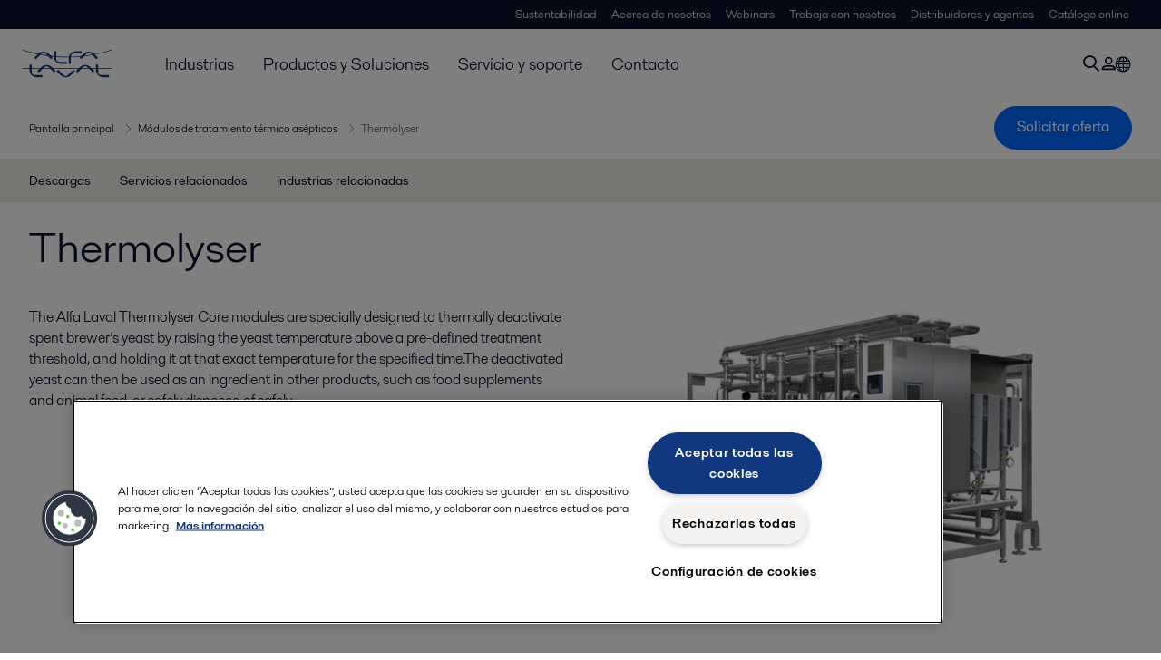

--- FILE ---
content_type: text/html; charset=utf-8
request_url: https://www.alfalaval.mx/productos-y-soluciones/soluciones-de-proceso/soluciones-termicas/modulos-de-tratamiento-termico-asepticos/thermolyser/
body_size: 5266
content:
<!DOCTYPE html>
<html class="desktop not-touch" lang="es-MX" data-locale="es-MX">
<head>
    <meta charset="UTF-8">
<meta http-equiv="Cache-Control" content="no-cache, no-store, must-revalidate">
<meta http-equiv="Pragma" content="no-cache">
<meta http-equiv="Expires" content="0">
<meta name="viewport" content="width=device-width, initial-scale=1.0">
        <meta name="referrer" content="strict-origin-when-cross-origin">

    <meta http-equiv="X-UA-Compatible" content="IE=edge">

        <title>Thermolyser | Alfa Laval</title>

        <meta name="description" content="The Alfa Laval Thermolyser Core modules are specially designed to thermally deactivate spent brewer’s yeast by raising the yeast temperature above a pre-defined treatment threshold, and holding it at that exact temperature for the specified time.The deactivated yeast can then be used as an ingredien">


            <link rel="canonical" href="https://www.alfalaval.mx/productos-y-soluciones/soluciones-de-proceso/soluciones-termicas/modulos-de-tratamiento-termico-asepticos/thermolyser/">

<link rel="alternate" hreflang="cs" href="https://www.alfalaval.cz/produkty/provozni-reseni/tepelna-uprava/moduly-pro-tepelne-zpracovani/thermolyser/">
<link rel="alternate" hreflang="da" href="https://www.alfalaval.dk/produkter-og-losninger/proceslosninger/termiske-losninger/varmebehandlingsmoduler/thermolyser/">
<link rel="alternate" hreflang="de" href="https://www.alfalaval.de/produkte/prozessloesungen/thermische-loesungen/module-zur-waermebehandlung/thermolyser/">
<link rel="alternate" hreflang="en" href="https://www.alfalaval.com/products/process-solutions/thermal-solutions/heat-treatment-modules/thermolyser/">
<link rel="alternate" hreflang="en-au" href="https://www.alfalaval.com.au/products/process-solutions/thermal-solutions/heat-treatment-modules/thermolyser/">
<link rel="alternate" hreflang="en-bz" href="https://www.alfalaval.nl/products/process-solutions/thermal-solutions/heat-treatment-modules/thermolyser/">
<link rel="alternate" hreflang="en-ca" href="https://www.alfalaval.ca/products/process-solutions/thermal-solutions/heat-treatment-modules/thermolyser/">
<link rel="alternate" hreflang="en-gb" href="https://www.alfalaval.co.uk/products/process-solutions/thermal-solutions/heat-treatment-modules/thermolyser/">
<link rel="alternate" hreflang="en-in" href="https://www.alfalaval.in/products/process-solutions/thermal-solutions/heat-treatment-modules/thermolyser/">
<link rel="alternate" hreflang="en-my" href="https://www.alfalaval.my/products/process-solutions/thermal-solutions/heat-treatment-modules/thermolyser/">
<link rel="alternate" hreflang="en-nz" href="https://www.alfalaval.co.nz/products/process-solutions/thermal-solutions/heat-treatment-modules/thermolyser/">
<link rel="alternate" hreflang="en-sg" href="https://www.alfalaval.sg/products/process-solutions/thermal-solutions/heat-treatment-modules/thermolyser/">
<link rel="alternate" hreflang="en-tt" href="https://www.alfalaval.ae/products/process-solutions/thermal-solutions/heat-treatment-modules/thermolyser/">
<link rel="alternate" hreflang="en-us" href="https://www.alfalaval.us/products/process-solutions/thermal-solutions/heat-treatment-modules/thermolyser/">
<link rel="alternate" hreflang="es-cl" href="https://www.alfalaval.lat/productos-y-soluciones/soluciones-de-procesos/soluciones-termicas/modulos-de-tratamiento-termico-asepticos/thermolyser/">
<link rel="alternate" hreflang="es-mx" href="https://www.alfalaval.mx/productos-y-soluciones/soluciones-de-proceso/soluciones-termicas/modulos-de-tratamiento-termico-asepticos/thermolyser/">
<link rel="alternate" hreflang="es-pa" href="https://www.alfalaval.com.co/productos-y-soluciones/soluciones-de-proceso/soluciones-termicas/modulos-de-tratamiento-termico-asepticos/thermolyser/">
<link rel="alternate" hreflang="es-pe" href="https://www.alfalaval.lat/productos-y-soluciones/soluciones-de-procesos/soluciones-termicas/modulos-de-tratamiento-termico-asepticos/thermolyser/">
<link rel="alternate" hreflang="es-ve" href="https://www.alfalaval.com.co/productos-y-soluciones/soluciones-de-proceso/soluciones-termicas/modulos-de-tratamiento-termico-asepticos/thermolyser/">
<link rel="alternate" hreflang="fi" href="https://www.alfalaval.fi/tuotteet-ja-jarjestelmat/prosessiratkaisut/lamporatkaisut/lampokasittelymoduulit/thermolyser/">
<link rel="alternate" hreflang="fr" href="https://www.alfalaval.fr/produits/solutions-de-process/solutions-thermiques/modules-de-traitement-thermique/thermolyser/">
<link rel="alternate" hreflang="fr-be" href="https://www.alfalaval.nl/fr-be/produits-et-solutions/solutions-de-process/solutions-thermiques/modules-de-traitement-thermique/thermolyser/">
<link rel="alternate" hreflang="fr-ca" href="https://www.alfalaval.ca/fr-ca/produits/solutions-de-process/solutions-thermiques/modules-de-traitement-thermique/thermolyser/">
<link rel="alternate" hreflang="hu" href="https://www.alfalaval.hu/termekek/folyamat-megoldasok/thermal-solutions/hokezelo-modulok/thermolyser/">
<link rel="alternate" hreflang="ko" href="https://www.alfalaval.kr/products/process-solutions/thermal-solutions/heat-treatment-modules/thermolyser/">
<link rel="alternate" hreflang="lt" href="https://www.alfalaval.lt/produktai-ir-sprendimai/sprendimai-procesams/siluminiai-sprendimai/siluminio-apdorojimo-moduliai/thermolyser/">
<link rel="alternate" hreflang="lv" href="https://www.alfalaval.lv/produkti-un-risinajumi/tehnologisko-procesu-risinajumi/termiskie-risinjumi/termiskas-apstrades-moduli/thermolyser/">
<link rel="alternate" hreflang="nl" href="https://www.alfalaval.nl/nl/producten/proces-oplossingen/thermal-solutions/heat-treatment-modules/thermolyser/">
<link rel="alternate" hreflang="no" href="https://www.alfalaval.no/produkter/proceslosninger/varmelosninger/varmebehandlingsmoduler/thermolyser/">
<link rel="alternate" hreflang="pt" href="https://www.alfalaval.com.br/produtos/solucoes-para-processos/solucoes-termicas/modulos-de-tratamento-de-calor/thermolyser/">
<link rel="alternate" hreflang="ro" href="https://www.alfalaval.ro/produse/soluii-de-proces/soluii-termice/module-de-tratare-termice/thermolyser/">
<link rel="alternate" hreflang="sk" href="https://www.alfalaval.sk/produkty-a-riesenia/prevadzkove-riesenie/tepelna-uprava/moduly-na-tepelne-spracovanie/thermolyser/">
<link rel="alternate" hreflang="sl" href="https://www.alfa-laval.si/proizvodi/reitve-v-procesih/termine-reitve/moduli-za-toplotno-obdelavo/thermolyser/">
<link rel="alternate" hreflang="sv" href="https://www.alfalaval.se/produkter/processlosningar/varmelosningar/varmebehandlingsmoduler/thermolyser/">
<link rel="alternate" hreflang="th" href="https://www.alfalaval.co.th/products/process-solutions/thermal-solutions/heat-treatment-modules/thermolyser/">
<link rel="alternate" hreflang="zh-tw" href="https://www.alfalaval.tw/products/process-solutions/thermal-solutions/heat-treatment-modules/thermolyser/">
<link rel="alternate" hreflang="x-default" href="https://www.alfalaval.com/products/process-solutions/thermal-solutions/heat-treatment-modules/thermolyser/">

    
    <meta prefix="og:http://ogp.me/ns#" property="og:title" content="Thermolyser"><meta prefix="og:http://ogp.me/ns#" property="og:url" content="https://www.alfalaval.mx/productos-y-soluciones/soluciones-de-proceso/soluciones-termicas/modulos-de-tratamiento-termico-asepticos/thermolyser/"><meta prefix="og:http://ogp.me/ns#" property="og:description" content="The Thermolyser is a pre-configured modules specially designed to thermally deactivate spent brewer’s yeast by raising and holding the yeast temperature above a pre-defined treatment threshold. "><meta prefix="og:http://ogp.me/ns#" property="og:image" content="https://www.alfalaval.mx/globalassets/images/products/process-solutions/thermal-solutions/thermolyser_front_right_640x360.png">

    <link rel="preconnect" href="https://cdn.cookielaw.org/">
<link rel="dns-prefetch" href="https://cdn.cookielaw.org/">

<link rel="preconnect" href="https://assets.adobedtm.com/">
<link rel="dns-prefetch" href="https://assets.adobedtm.com/">

<link rel="preconnect" href="https://www.gstatic.com/">
<link rel="dns-prefetch" href="https://www.gstatic.com/">

<link rel="preconnect" href="https://www.recaptcha.net/">
<link rel="dns-prefetch" href="https://www.recaptcha.net/">

<link href="/dist/main.9a2aa1cd7fcc67db7431.bundle.css" rel="stylesheet">    
<link rel="icon" type="image/png" sizes="16x16" href="/favicon-16x16.png">
<link rel="icon" type="image/png" sizes="32x32" href="/favicon-32x32.png">
<link rel="icon" type="image/png" sizes="48x48" href="/favicon-48x48.png">
<link rel="icon" type="image/png" sizes="64x64" href="/favicon-64x64.png">
<link rel="icon" type="image/png" sizes="128x128" href="/favicon-128x128.png">



    <script>
        window.lang = "es-MX";
        window.pageId = "85479";
        window.pageType = "PageProductLine";
        window.countryId = "910";
        window.isCorporateSite = false;
         var ua = window.navigator.userAgent;
        var msie = ua.indexOf("MSIE ");
        if (msie > 0 || !!navigator.userAgent.match(/Trident.*rv\:11\./)) {
            var s = document.createElement('script')
            s.src = '/assets/js/pollyfill-ie.js'
            s.async = true
            document.head.appendChild(s)
        }
    </script>
<script defer src="/dist/965.9a2aa1cd7fcc67db7431.bundle.js"></script><script defer src="/dist/main.9a2aa1cd7fcc67db7431.bundle.js"></script>    <!-- OneTrust Cookies Consent Notice start for www.alfalaval.mx -->
<script type="text/javascript" src="https://cdn.cookielaw.org/consent/1d07ecb1-c3ff-4b97-8d8d-50b67fb82dc3/OtAutoBlock.js" ></script>
<script src="https://cdn.cookielaw.org/scripttemplates/otSDKStub.js" data-document-language="true" type="text/javascript" charset="UTF-8" data-domain-script="1d07ecb1-c3ff-4b97-8d8d-50b67fb82dc3" ></script>
<script type="text/javascript">
function OptanonWrapper() { }
</script>
<!-- OneTrust Cookies Consent Notice end for www.alfalaval.mx -->


<meta name="google-site-verification" content="jQ3TbUOPzpEOFgoHLRTbH63uTuspq7RJ53LKc9ghzs8" />

<!-- Adobe Data Collection (Adobe Launch) container -->
<script src=https://assets.adobedtm.com/d5c621d98c60/df93fb6174be/launch-dda8d1b8615d.min.js async></script>





<!-- GTM data layer -->
<script>
  // Defined variables below to use those for marketo hidden field population, product model datalayer
  var business_unit = 'fos'; var division = 'fandw'; var sub_application = ''; var page_category = 'products,process solutions,thermal solutions,heat treatment modules,thermolyser';
  var dataLayer = window.dataLayer = window.dataLayer || []; dataLayer.push({ event: "page_view", site: "mexico", page_type: 'products', division: 'fandw', energy: 'false', fandw: 'true', marine: 'false', business_unit: 'fos', sub_application: '', page_category: 'products,process solutions,thermal solutions,heat treatment modules,thermolyser', campaign_tag: '', last_publish_date: '28/11/2023 12:23:24 a. m.' }, { originalLocation: document.location.protocol + "//" + document.location.hostname + document.location.pathname + document.location.search });
</script>





    

    <script type="text/javascript">
window.translations = {"searchAjaxServerErrorMessage":{"translation":"Error del servidor, por favor, inténtelo más tarde"},"searchLoadMoreCategoryResults":{"translation":"Mostrar más resultados"},"searchHeadingItemsFound":{"translation":"artículos encontrados."},"searchHeadingResultsFor":{"translation":"Resultados de la búsqueda"},"optgroupBack":{"translation":"Atrás"},"PreviousMonth":{"translation":"Mes anterior"},"NextMonth":{"translation":"Próximo mes"},"January":{"translation":"Enero"},"February":{"translation":"Febrero"},"March":{"translation":"Marzo"},"April":{"translation":"Abril"},"May":{"translation":"Mayo"},"June":{"translation":"Junio"},"July":{"translation":"Julio"},"August":{"translation":"Agosto"},"September":{"translation":"Septiembre"},"October":{"translation":"Octubre"},"November":{"translation":"Noviembre"},"December":{"translation":"Diciembre"},"Sunday":{"translation":"Domingo"},"Monday":{"translation":"Lunes"},"Tuesday":{"translation":"Martes"},"Wednesday":{"translation":"Miércoles"},"Thursday":{"translation":"Jueves"},"Friday":{"translation":"Viernes"},"Saturday":{"translation":"Sábado"},"Sun":{"translation":"Dom."},"Mon":{"translation":"Lun."},"Tue":{"translation":"Mar."},"Wed":{"translation":"Miér."},"Thu":{"translation":"Juev."},"Fri":{"translation":"Vier."},"Sat":{"translation":"Sáb."}};

    </script>
    
    
<script type="text/javascript">var appInsights=window.appInsights||function(config){function t(config){i[config]=function(){var t=arguments;i.queue.push(function(){i[config].apply(i,t)})}}var i={config:config},u=document,e=window,o="script",s="AuthenticatedUserContext",h="start",c="stop",l="Track",a=l+"Event",v=l+"Page",r,f;setTimeout(function(){var t=u.createElement(o);t.src=config.url||"https://js.monitor.azure.com/scripts/a/ai.0.js";u.getElementsByTagName(o)[0].parentNode.appendChild(t)});try{i.cookie=u.cookie}catch(y){}for(i.queue=[],r=["Event","Exception","Metric","PageView","Trace","Dependency"];r.length;)t("track"+r.pop());return t("set"+s),t("clear"+s),t(h+a),t(c+a),t(h+v),t(c+v),t("flush"),config.disableExceptionTracking||(r="onerror",t("_"+r),f=e[r],e[r]=function(config,t,u,e,o){var s=f&&f(config,t,u,e,o);return s!==!0&&i["_"+r](config,t,u,e,o),s}),i}({instrumentationKey:"dcc7b387-c062-44c7-9f04-a1e3a5481ab6",sdkExtension:"a"});window.appInsights=appInsights;appInsights.queue&&appInsights.queue.length===0&&appInsights.trackPageView();</script></head>


<body class=" l-site">
    



    <div id="requestcontact" class="request-modal"></div>
    <div id="webshop" class="request-modal"></div>

    <div id="header" class="l-header with-breadcrumbs with-in-page-nav">
        

<div class="l-header-sticky-wrapper" id="l-header-sticky-wrapper">
    <div class="l-header-sticky offset-top">
        <div class="l-header-top-bar">
            <div class="l-header-container-specialmenu">
                <div class="l-flex-items"></div>
                <div class="l-flex-items center">
                    <div class="c-top-menu loading"></div>
                </div>
            </div>
        </div>


        <div class="l-header-main">
            <div class="l-header-container loading">
                <div class="l-header-main-left">
                </div>
                <div class="l-header-main-brand">
                    <a class="header-logo-primary">
                        <img src="/ui/css/img/logo-alfalaval.svg" alt="Alfa Laval" height="100px" width="100px"></img>
                    </a>
                </div>

                <div class="l-header-main-right">
                    <div class="l-header-main-menu"></div>
                </div>
            </div>
        </div>
            <div class="c-headerbar">
                <div class="c-headerbar-container loading">
                    <div>
                        <div class="c-breadcrumb">
                            <div class="c-breadcrumb-container"></div>
                            <div class="c-headerbar-social"></div>
                        </div>
                    </div>
                </div>
            </div>
                    <div class="c-in-page-nav loading"></div>

    </div>

</div>

    </div>
    <div class="overlay"></div>

    <section class="page-content l-page">
        

<div data-to-be-optimized="true">
    


<div class="l-page-product-line">
    <div class="l-content">
        <div class="l-section l-section-100">
            <div class="c-in-page-nav ">
                <div class="c-in-page-nav-swiper swiper-container">
<ul class="c-in-page-nav-list swiper-wrapper">
                <li class="c-in-page-nav-list-item swiper-slide">
                    <a href="#Nav-Documents">Descargas</a>
                </li>
                <li class="c-in-page-nav-list-item swiper-slide">
                    <a href="#Nav-RelatedServices">Servicios relacionados</a>
                </li>
                <li class="c-in-page-nav-list-item swiper-slide">
                    <a href="#Nav-RelatedIndustries">Industrias relacionadas</a>
                </li>
    
</ul>
                </div>

                <div class="c-in-page-nav-button is-next is-hidden"></div>
                <div class="c-in-page-nav-button is-prev is-hidden"></div>
            </div>
        </div>
    </div>
    <div class="l-content is-bound">
    <div class="l-section l-section-100 flex-order-2">
        <div class="l-section l-section-100 l-section-padding">
                <h1 class="al-break-word">Thermolyser</h1>
        </div>
    </div>
    <div class="l-section l-section-50 flex-order-3">
        <div class="l-section l-section-100 l-section-padding">
            
            <p>The Alfa Laval Thermolyser Core modules are specially designed to thermally deactivate spent brewer’s yeast by raising the yeast temperature above a pre-defined treatment threshold, and holding it at that exact temperature for the specified time.The deactivated yeast can then be used as an ingredient in other products, such as food supplements and animal feed, or safely disposed of safely.</p>
        </div>
    </div>
    <div class="l-section l-section-50 flex-order-1">
            <div class="l-section l-section-100 l-section-padding img-no-paddiing">
                <div class="c-block-title-banner-new">
                    <img src="https://www.alfalaval.mx/globalassets/images/products/process-solutions/thermal-solutions/thermolyser_front_right_640x360.png" class="fixie-block" alt="thermolyser front right 640x360" height="360" width="640"/>
                </div>
            </div>
    </div>

    </div>


    

    <div class="l-content">

        <div class="l-section l-section-100">
            <div id="RelatedTabs"></div>
        </div>
    </div>

    <!--content area-->
    <!--old template-->
    <section>
        <div class="l-content l-page-center">
                <div class="l-section l-section-block l-section-main">
                    <div class="wysiwyg">
                        <p>The Thermolyser module renders spent brewer’s yeast inactive by using a plate heat exchanger in tandem with a holding cell to heat the yeast in order to destroy the cell membranes.</p>
<p>&nbsp;The incoming flow of cold yeast is heated to the target temperature for thermolysation in two steps, using a high-efficiency Alfa Laval plate heat exchanger. The yeast is first heated in the heat recovery section, where it circulates against already thermolysed yeast, and then in a heating section, in which circulating hot water is used to bring the yeast to the specified holding temperature.</p>
<p>&nbsp;The module is can be configured for a wide range of capacities, from below 25 hl/h to over 100 hl/h, and can be outfitted with several options, including a longer thermolysation holding time, increased energy recovery, cooling of the thermolysed yeast, steam pressure regulation and valve position feedback, among others.&nbsp;</p>
                    </div>
                </div>
            
        </div>
    </section>
    
    <div></div>

</div>
</div>
    </section>

    <div id="footer" class="l-footer-area"></div>

    
    
<noscript>
	<img src="/util/LiveMonitor/Tracking/Index?contentId=85479&amp;languageId=es-MX" alt="" style="display:none" />
</noscript>

<script type="text/javascript" src="/ClientResources/Scripts/native.history.js"></script>
<script type="text/javascript" src="/ClientResources/Scripts/find.js"></script>
<script type="text/javascript">
void(function(){
    var tUrl = "/util/LiveMonitor/Tracking/Index?contentId=85479&languageId=es-MX";
    
    tUrl += (tUrl.indexOf("?") > 0 ? "&" : "?");
    var tUrl1 = tUrl + "r=" + Math.random() + "&referrer=" + escape(document.referrer);
    document.write("<img id='LiveMonTransparentImage' src='" + tUrl1 + "' alt='' width='1' height='1'/>");

    
    
    
    window.onpageshow = function (ev) {
        if (ev && ev.persisted){
            document.getElementById("LiveMonTransparentImage").src = tUrl + "r=" + Math.random() + "&referrer=" + escape(document.referrer);
        }
    }
}());
</script>
<script type="text/javascript">
if(typeof FindApi === 'function'){var api = new FindApi();api.setApplicationUrl('/');api.setServiceApiBaseUrl('/find_v2/');api.processEventFromCurrentUri();api.bindWindowEvents();api.bindAClickEvent();api.sendBufferedEvents();}
</script>

    
    <!-- Chat script 
<script>
window.__al_chat = window.__al_chat || {};
window.__al_chat.group = 14;
</script>
<script async src='https://chat.alfalaval.com/chat-widget.js'></script> -->
    




<script type="text/javascript" src="/ui/js/modules/EpiForms.js?v=0108073502"></script>

</body>
</html>

--- FILE ---
content_type: text/css
request_url: https://www.alfalaval.mx/dist/333.9a2aa1cd7fcc67db7431.chunk.css
body_size: 33374
content:
.react-tel-input{font-family:Roboto,sans-serif;font-size:15px;position:relative;width:100%}.react-tel-input :disabled{cursor:not-allowed}.react-tel-input .flag{background-image:url([data-uri]);height:11px;width:16px}.react-tel-input .ad{background-position:-16px 0}.react-tel-input .ae{background-position:-32px 0}.react-tel-input .af{background-position:-48px 0}.react-tel-input .ag{background-position:-64px 0}.react-tel-input .ai{background-position:-80px 0}.react-tel-input .al{background-position:-96px 0}.react-tel-input .am{background-position:-112px 0}.react-tel-input .ao{background-position:-128px 0}.react-tel-input .ar{background-position:-144px 0}.react-tel-input .as{background-position:-160px 0}.react-tel-input .at{background-position:-176px 0}.react-tel-input .au{background-position:-192px 0}.react-tel-input .aw{background-position:-208px 0}.react-tel-input .az{background-position:-224px 0}.react-tel-input .ba{background-position:-240px 0}.react-tel-input .bb{background-position:0 -11px}.react-tel-input .bd{background-position:-16px -11px}.react-tel-input .be{background-position:-32px -11px}.react-tel-input .bf{background-position:-48px -11px}.react-tel-input .bg{background-position:-64px -11px}.react-tel-input .bh{background-position:-80px -11px}.react-tel-input .bi{background-position:-96px -11px}.react-tel-input .bj{background-position:-112px -11px}.react-tel-input .bm{background-position:-128px -11px}.react-tel-input .bn{background-position:-144px -11px}.react-tel-input .bo{background-position:-160px -11px}.react-tel-input .br{background-position:-176px -11px}.react-tel-input .bs{background-position:-192px -11px}.react-tel-input .bt{background-position:-208px -11px}.react-tel-input .bw{background-position:-224px -11px}.react-tel-input .by{background-position:-240px -11px}.react-tel-input .bz{background-position:0 -22px}.react-tel-input .ca{background-position:-16px -22px}.react-tel-input .cd{background-position:-32px -22px}.react-tel-input .cf{background-position:-48px -22px}.react-tel-input .cg{background-position:-64px -22px}.react-tel-input .ch{background-position:-80px -22px}.react-tel-input .ci{background-position:-96px -22px}.react-tel-input .ck{background-position:-112px -22px}.react-tel-input .cl{background-position:-128px -22px}.react-tel-input .cm{background-position:-144px -22px}.react-tel-input .cn{background-position:-160px -22px}.react-tel-input .co{background-position:-176px -22px}.react-tel-input .cr{background-position:-192px -22px}.react-tel-input .cu{background-position:-208px -22px}.react-tel-input .cv{background-position:-224px -22px}.react-tel-input .cw{background-position:-240px -22px}.react-tel-input .cy{background-position:0 -33px}.react-tel-input .cz{background-position:-16px -33px}.react-tel-input .de{background-position:-32px -33px}.react-tel-input .dj{background-position:-48px -33px}.react-tel-input .dk{background-position:-64px -33px}.react-tel-input .dm{background-position:-80px -33px}.react-tel-input .do{background-position:-96px -33px}.react-tel-input .dz{background-position:-112px -33px}.react-tel-input .ec{background-position:-128px -33px}.react-tel-input .ee{background-position:-144px -33px}.react-tel-input .eg{background-position:-160px -33px}.react-tel-input .er{background-position:-176px -33px}.react-tel-input .es{background-position:-192px -33px}.react-tel-input .et{background-position:-208px -33px}.react-tel-input .fi{background-position:-224px -33px}.react-tel-input .fj{background-position:-240px -33px}.react-tel-input .fk{background-position:0 -44px}.react-tel-input .fm{background-position:-16px -44px}.react-tel-input .fo{background-position:-32px -44px}.react-tel-input .bl,.react-tel-input .fr,.react-tel-input .mf{background-position:-48px -44px}.react-tel-input .ga{background-position:-64px -44px}.react-tel-input .gb{background-position:-80px -44px}.react-tel-input .gd{background-position:-96px -44px}.react-tel-input .ge{background-position:-112px -44px}.react-tel-input .gf{background-position:-128px -44px}.react-tel-input .gh{background-position:-144px -44px}.react-tel-input .gi{background-position:-160px -44px}.react-tel-input .gl{background-position:-176px -44px}.react-tel-input .gm{background-position:-192px -44px}.react-tel-input .gn{background-position:-208px -44px}.react-tel-input .gp{background-position:-224px -44px}.react-tel-input .gq{background-position:-240px -44px}.react-tel-input .gr{background-position:0 -55px}.react-tel-input .gt{background-position:-16px -55px}.react-tel-input .gu{background-position:-32px -55px}.react-tel-input .gw{background-position:-48px -55px}.react-tel-input .gy{background-position:-64px -55px}.react-tel-input .hk{background-position:-80px -55px}.react-tel-input .hn{background-position:-96px -55px}.react-tel-input .hr{background-position:-112px -55px}.react-tel-input .ht{background-position:-128px -55px}.react-tel-input .hu{background-position:-144px -55px}.react-tel-input .id{background-position:-160px -55px}.react-tel-input .ie{background-position:-176px -55px}.react-tel-input .il{background-position:-192px -55px}.react-tel-input .in{background-position:-208px -55px}.react-tel-input .io{background-position:-224px -55px}.react-tel-input .iq{background-position:-240px -55px}.react-tel-input .ir{background-position:0 -66px}.react-tel-input .is{background-position:-16px -66px}.react-tel-input .it{background-position:-32px -66px}.react-tel-input .je{background-position:-144px -154px}.react-tel-input .jm{background-position:-48px -66px}.react-tel-input .jo{background-position:-64px -66px}.react-tel-input .jp{background-position:-80px -66px}.react-tel-input .ke{background-position:-96px -66px}.react-tel-input .kg{background-position:-112px -66px}.react-tel-input .kh{background-position:-128px -66px}.react-tel-input .ki{background-position:-144px -66px}.react-tel-input .xk{background-position:-128px -154px}.react-tel-input .km{background-position:-160px -66px}.react-tel-input .kn{background-position:-176px -66px}.react-tel-input .kp{background-position:-192px -66px}.react-tel-input .kr{background-position:-208px -66px}.react-tel-input .kw{background-position:-224px -66px}.react-tel-input .ky{background-position:-240px -66px}.react-tel-input .kz{background-position:0 -77px}.react-tel-input .la{background-position:-16px -77px}.react-tel-input .lb{background-position:-32px -77px}.react-tel-input .lc{background-position:-48px -77px}.react-tel-input .li{background-position:-64px -77px}.react-tel-input .lk{background-position:-80px -77px}.react-tel-input .lr{background-position:-96px -77px}.react-tel-input .ls{background-position:-112px -77px}.react-tel-input .lt{background-position:-128px -77px}.react-tel-input .lu{background-position:-144px -77px}.react-tel-input .lv{background-position:-160px -77px}.react-tel-input .ly{background-position:-176px -77px}.react-tel-input .ma{background-position:-192px -77px}.react-tel-input .mc{background-position:-208px -77px}.react-tel-input .md{background-position:-224px -77px}.react-tel-input .me{background-position:-112px -154px;height:12px}.react-tel-input .mg{background-position:0 -88px}.react-tel-input .mh{background-position:-16px -88px}.react-tel-input .mk{background-position:-32px -88px}.react-tel-input .ml{background-position:-48px -88px}.react-tel-input .mm{background-position:-64px -88px}.react-tel-input .mn{background-position:-80px -88px}.react-tel-input .mo{background-position:-96px -88px}.react-tel-input .mp{background-position:-112px -88px}.react-tel-input .mq{background-position:-128px -88px}.react-tel-input .mr{background-position:-144px -88px}.react-tel-input .ms{background-position:-160px -88px}.react-tel-input .mt{background-position:-176px -88px}.react-tel-input .mu{background-position:-192px -88px}.react-tel-input .mv{background-position:-208px -88px}.react-tel-input .mw{background-position:-224px -88px}.react-tel-input .mx{background-position:-240px -88px}.react-tel-input .my{background-position:0 -99px}.react-tel-input .mz{background-position:-16px -99px}.react-tel-input .na{background-position:-32px -99px}.react-tel-input .nc{background-position:-48px -99px}.react-tel-input .ne{background-position:-64px -99px}.react-tel-input .nf{background-position:-80px -99px}.react-tel-input .ng{background-position:-96px -99px}.react-tel-input .ni{background-position:-112px -99px}.react-tel-input .bq,.react-tel-input .nl{background-position:-128px -99px}.react-tel-input .no{background-position:-144px -99px}.react-tel-input .np{background-position:-160px -99px}.react-tel-input .nr{background-position:-176px -99px}.react-tel-input .nu{background-position:-192px -99px}.react-tel-input .nz{background-position:-208px -99px}.react-tel-input .om{background-position:-224px -99px}.react-tel-input .pa{background-position:-240px -99px}.react-tel-input .pe{background-position:0 -110px}.react-tel-input .pf{background-position:-16px -110px}.react-tel-input .pg{background-position:-32px -110px}.react-tel-input .ph{background-position:-48px -110px}.react-tel-input .pk{background-position:-64px -110px}.react-tel-input .pl{background-position:-80px -110px}.react-tel-input .pm{background-position:-96px -110px}.react-tel-input .pr{background-position:-112px -110px}.react-tel-input .ps{background-position:-128px -110px}.react-tel-input .pt{background-position:-144px -110px}.react-tel-input .pw{background-position:-160px -110px}.react-tel-input .py{background-position:-176px -110px}.react-tel-input .qa{background-position:-192px -110px}.react-tel-input .re{background-position:-208px -110px}.react-tel-input .ro{background-position:-224px -110px}.react-tel-input .rs{background-position:-240px -110px}.react-tel-input .ru{background-position:0 -121px}.react-tel-input .rw{background-position:-16px -121px}.react-tel-input .sa{background-position:-32px -121px}.react-tel-input .sb{background-position:-48px -121px}.react-tel-input .sc{background-position:-64px -121px}.react-tel-input .sd{background-position:-80px -121px}.react-tel-input .se{background-position:-96px -121px}.react-tel-input .sg{background-position:-112px -121px}.react-tel-input .sh{background-position:-128px -121px}.react-tel-input .si{background-position:-144px -121px}.react-tel-input .sk{background-position:-160px -121px}.react-tel-input .sl{background-position:-176px -121px}.react-tel-input .sm{background-position:-192px -121px}.react-tel-input .sn{background-position:-208px -121px}.react-tel-input .so{background-position:-224px -121px}.react-tel-input .sr{background-position:-240px -121px}.react-tel-input .ss{background-position:0 -132px}.react-tel-input .st{background-position:-16px -132px}.react-tel-input .sv{background-position:-32px -132px}.react-tel-input .sx{background-position:-48px -132px}.react-tel-input .sy{background-position:-64px -132px}.react-tel-input .sz{background-position:-80px -132px}.react-tel-input .tc{background-position:-96px -132px}.react-tel-input .td{background-position:-112px -132px}.react-tel-input .tg{background-position:-128px -132px}.react-tel-input .th{background-position:-144px -132px}.react-tel-input .tj{background-position:-160px -132px}.react-tel-input .tk{background-position:-176px -132px}.react-tel-input .tl{background-position:-192px -132px}.react-tel-input .tm{background-position:-208px -132px}.react-tel-input .tn{background-position:-224px -132px}.react-tel-input .to{background-position:-240px -132px}.react-tel-input .tr{background-position:0 -143px}.react-tel-input .tt{background-position:-16px -143px}.react-tel-input .tv{background-position:-32px -143px}.react-tel-input .tw{background-position:-48px -143px}.react-tel-input .tz{background-position:-64px -143px}.react-tel-input .ua{background-position:-80px -143px}.react-tel-input .ug{background-position:-96px -143px}.react-tel-input .us{background-position:-112px -143px}.react-tel-input .uy{background-position:-128px -143px}.react-tel-input .uz{background-position:-144px -143px}.react-tel-input .va{background-position:-160px -143px}.react-tel-input .vc{background-position:-176px -143px}.react-tel-input .ve{background-position:-192px -143px}.react-tel-input .vg{background-position:-208px -143px}.react-tel-input .vi{background-position:-224px -143px}.react-tel-input .vn{background-position:-240px -143px}.react-tel-input .vu{background-position:0 -154px}.react-tel-input .wf{background-position:-16px -154px}.react-tel-input .ws{background-position:-32px -154px}.react-tel-input .ye{background-position:-48px -154px}.react-tel-input .za{background-position:-64px -154px}.react-tel-input .zm{background-position:-80px -154px}.react-tel-input .zw{background-position:-96px -154px}.react-tel-input *{box-sizing:border-box;-moz-box-sizing:border-box}.react-tel-input .hide{display:none}.react-tel-input .v-hide{visibility:hidden}.react-tel-input .form-control{background:#fff;border:1px solid #cacaca;border-radius:5px;font-size:14px;height:35px;letter-spacing:.01rem;line-height:25px;margin-bottom:0!important;margin-left:0;margin-top:0!important;outline:none;padding-left:48px;position:relative;width:300px}.react-tel-input .form-control.invalid-number,.react-tel-input .form-control.invalid-number:focus{background-color:#faf0f0;border:1px solid #d79f9f;border-left-color:#cacaca}.react-tel-input .flag-dropdown{background-color:#f5f5f5;border:1px solid #cacaca;border-radius:3px 0 0 3px;bottom:0;padding:0;position:absolute;top:0}.react-tel-input .flag-dropdown:focus,.react-tel-input .flag-dropdown:hover{cursor:pointer}.react-tel-input .flag-dropdown.invalid-number{border-color:#d79f9f}.react-tel-input .flag-dropdown.open{z-index:2}.react-tel-input .flag-dropdown.open,.react-tel-input .flag-dropdown.open .selected-flag{background:#fff;border-radius:3px 0 0 0}.react-tel-input input[disabled]+.flag-dropdown:hover{cursor:default}.react-tel-input input[disabled]+.flag-dropdown:hover .selected-flag{background-color:transparent}.react-tel-input .selected-flag{border-radius:3px 0 0 3px;height:100%;outline:none;padding:0 0 0 8px;position:relative;width:38px}.react-tel-input .selected-flag:focus,.react-tel-input .selected-flag:hover{background-color:#fff}.react-tel-input .selected-flag .flag{margin-top:-5px;position:absolute;top:50%}.react-tel-input .selected-flag .arrow{border-left:3px solid transparent;border-right:3px solid transparent;border-top:4px solid #555;height:0;left:20px;margin-top:-2px;position:relative;top:50%;width:0}.react-tel-input .selected-flag .arrow.up{border-bottom:4px solid #555;border-top:none}.react-tel-input .country-list{background-color:#fff;border-radius:0 0 3px 3px;box-shadow:1px 2px 10px rgba(0,0,0,.35);list-style:none;margin:10px 0 10px -1px;max-height:200px;outline:none;overflow-y:scroll;padding:0;position:absolute;width:300px;z-index:1}.react-tel-input .country-list .flag{display:inline-block}.react-tel-input .country-list .divider{border-bottom:1px solid #ccc;margin-bottom:5px;padding-bottom:5px}.react-tel-input .country-list .country{padding:7px 9px}.react-tel-input .country-list .country .dial-code{color:#6b6b6b}.react-tel-input .country-list .country.highlight,.react-tel-input .country-list .country:hover{background-color:#f1f1f1}.react-tel-input .country-list .flag{margin-right:7px;margin-top:2px}.react-tel-input .country-list .country-name{margin-right:6px}.react-tel-input .country-list .search{background-color:#fff;padding:10px 0 6px 10px;position:sticky;top:0}.react-tel-input .country-list .search-emoji{font-size:15px}.react-tel-input .country-list .search-box{border:1px solid #cacaca;border-radius:3px;font-size:15px;line-height:15px;margin-left:6px;outline:none;padding:3px 8px 5px}.react-tel-input .country-list .no-entries-message{opacity:.7;padding:7px 10px 11px}.react-tel-input .invalid-number-message{color:#de0000}.react-tel-input .invalid-number-message,.react-tel-input .special-label{background:#fff;font-size:13px;left:46px;padding:0 2px;position:absolute;top:-8px;z-index:1}.react-tel-input .special-label{display:none;white-space:nowrap}
/*# sourceMappingURL=333.9a2aa1cd7fcc67db7431.chunk.css.map*/